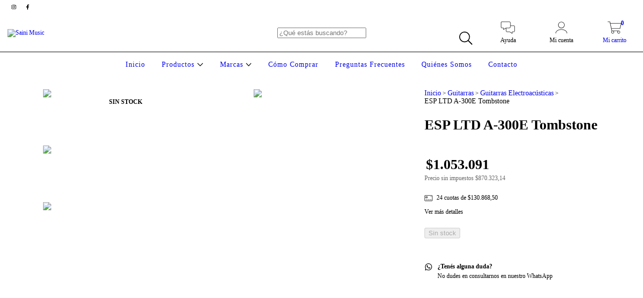

--- FILE ---
content_type: text/plain
request_url: https://www.google-analytics.com/j/collect?v=1&_v=j102&a=959350257&t=pageview&_s=1&dl=https%3A%2F%2Fsainimusic.com.ar%2Fproductos%2Fesp-ltd-a-300e-tombstone%2F&ul=en-us%40posix&dt=ESP%20LTD%20A-300E%20Tombstone&sr=1280x720&vp=1280x720&_u=aGBAgEIJAAAAACAMI~&jid=1970382173&gjid=1654204850&cid=1381292465.1768934073&tid=UA-196831622-1&_gid=333930345.1768934073&_slc=1&pa=detail&pr1id=92618584&pr1nm=ESP%20LTD%20A-300E%20Tombstone&pr1ps=1&z=1474664233
body_size: -451
content:
2,cG-W10BJ51TPX